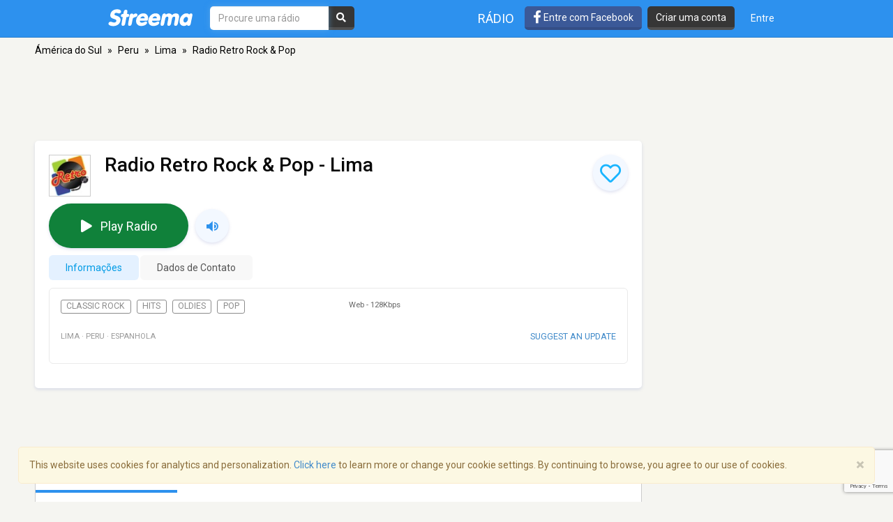

--- FILE ---
content_type: text/html; charset=utf-8
request_url: https://www.google.com/recaptcha/api2/anchor?ar=1&k=6LeCbKwfAAAAAGXbwG-wyQhhz9dxlXuTdtc_oCwI&co=aHR0cHM6Ly9wdC5zdHJlZW1hLmNvbTo0NDM.&hl=en&v=PoyoqOPhxBO7pBk68S4YbpHZ&size=invisible&anchor-ms=20000&execute-ms=30000&cb=hw6azfizowj5
body_size: 48612
content:
<!DOCTYPE HTML><html dir="ltr" lang="en"><head><meta http-equiv="Content-Type" content="text/html; charset=UTF-8">
<meta http-equiv="X-UA-Compatible" content="IE=edge">
<title>reCAPTCHA</title>
<style type="text/css">
/* cyrillic-ext */
@font-face {
  font-family: 'Roboto';
  font-style: normal;
  font-weight: 400;
  font-stretch: 100%;
  src: url(//fonts.gstatic.com/s/roboto/v48/KFO7CnqEu92Fr1ME7kSn66aGLdTylUAMa3GUBHMdazTgWw.woff2) format('woff2');
  unicode-range: U+0460-052F, U+1C80-1C8A, U+20B4, U+2DE0-2DFF, U+A640-A69F, U+FE2E-FE2F;
}
/* cyrillic */
@font-face {
  font-family: 'Roboto';
  font-style: normal;
  font-weight: 400;
  font-stretch: 100%;
  src: url(//fonts.gstatic.com/s/roboto/v48/KFO7CnqEu92Fr1ME7kSn66aGLdTylUAMa3iUBHMdazTgWw.woff2) format('woff2');
  unicode-range: U+0301, U+0400-045F, U+0490-0491, U+04B0-04B1, U+2116;
}
/* greek-ext */
@font-face {
  font-family: 'Roboto';
  font-style: normal;
  font-weight: 400;
  font-stretch: 100%;
  src: url(//fonts.gstatic.com/s/roboto/v48/KFO7CnqEu92Fr1ME7kSn66aGLdTylUAMa3CUBHMdazTgWw.woff2) format('woff2');
  unicode-range: U+1F00-1FFF;
}
/* greek */
@font-face {
  font-family: 'Roboto';
  font-style: normal;
  font-weight: 400;
  font-stretch: 100%;
  src: url(//fonts.gstatic.com/s/roboto/v48/KFO7CnqEu92Fr1ME7kSn66aGLdTylUAMa3-UBHMdazTgWw.woff2) format('woff2');
  unicode-range: U+0370-0377, U+037A-037F, U+0384-038A, U+038C, U+038E-03A1, U+03A3-03FF;
}
/* math */
@font-face {
  font-family: 'Roboto';
  font-style: normal;
  font-weight: 400;
  font-stretch: 100%;
  src: url(//fonts.gstatic.com/s/roboto/v48/KFO7CnqEu92Fr1ME7kSn66aGLdTylUAMawCUBHMdazTgWw.woff2) format('woff2');
  unicode-range: U+0302-0303, U+0305, U+0307-0308, U+0310, U+0312, U+0315, U+031A, U+0326-0327, U+032C, U+032F-0330, U+0332-0333, U+0338, U+033A, U+0346, U+034D, U+0391-03A1, U+03A3-03A9, U+03B1-03C9, U+03D1, U+03D5-03D6, U+03F0-03F1, U+03F4-03F5, U+2016-2017, U+2034-2038, U+203C, U+2040, U+2043, U+2047, U+2050, U+2057, U+205F, U+2070-2071, U+2074-208E, U+2090-209C, U+20D0-20DC, U+20E1, U+20E5-20EF, U+2100-2112, U+2114-2115, U+2117-2121, U+2123-214F, U+2190, U+2192, U+2194-21AE, U+21B0-21E5, U+21F1-21F2, U+21F4-2211, U+2213-2214, U+2216-22FF, U+2308-230B, U+2310, U+2319, U+231C-2321, U+2336-237A, U+237C, U+2395, U+239B-23B7, U+23D0, U+23DC-23E1, U+2474-2475, U+25AF, U+25B3, U+25B7, U+25BD, U+25C1, U+25CA, U+25CC, U+25FB, U+266D-266F, U+27C0-27FF, U+2900-2AFF, U+2B0E-2B11, U+2B30-2B4C, U+2BFE, U+3030, U+FF5B, U+FF5D, U+1D400-1D7FF, U+1EE00-1EEFF;
}
/* symbols */
@font-face {
  font-family: 'Roboto';
  font-style: normal;
  font-weight: 400;
  font-stretch: 100%;
  src: url(//fonts.gstatic.com/s/roboto/v48/KFO7CnqEu92Fr1ME7kSn66aGLdTylUAMaxKUBHMdazTgWw.woff2) format('woff2');
  unicode-range: U+0001-000C, U+000E-001F, U+007F-009F, U+20DD-20E0, U+20E2-20E4, U+2150-218F, U+2190, U+2192, U+2194-2199, U+21AF, U+21E6-21F0, U+21F3, U+2218-2219, U+2299, U+22C4-22C6, U+2300-243F, U+2440-244A, U+2460-24FF, U+25A0-27BF, U+2800-28FF, U+2921-2922, U+2981, U+29BF, U+29EB, U+2B00-2BFF, U+4DC0-4DFF, U+FFF9-FFFB, U+10140-1018E, U+10190-1019C, U+101A0, U+101D0-101FD, U+102E0-102FB, U+10E60-10E7E, U+1D2C0-1D2D3, U+1D2E0-1D37F, U+1F000-1F0FF, U+1F100-1F1AD, U+1F1E6-1F1FF, U+1F30D-1F30F, U+1F315, U+1F31C, U+1F31E, U+1F320-1F32C, U+1F336, U+1F378, U+1F37D, U+1F382, U+1F393-1F39F, U+1F3A7-1F3A8, U+1F3AC-1F3AF, U+1F3C2, U+1F3C4-1F3C6, U+1F3CA-1F3CE, U+1F3D4-1F3E0, U+1F3ED, U+1F3F1-1F3F3, U+1F3F5-1F3F7, U+1F408, U+1F415, U+1F41F, U+1F426, U+1F43F, U+1F441-1F442, U+1F444, U+1F446-1F449, U+1F44C-1F44E, U+1F453, U+1F46A, U+1F47D, U+1F4A3, U+1F4B0, U+1F4B3, U+1F4B9, U+1F4BB, U+1F4BF, U+1F4C8-1F4CB, U+1F4D6, U+1F4DA, U+1F4DF, U+1F4E3-1F4E6, U+1F4EA-1F4ED, U+1F4F7, U+1F4F9-1F4FB, U+1F4FD-1F4FE, U+1F503, U+1F507-1F50B, U+1F50D, U+1F512-1F513, U+1F53E-1F54A, U+1F54F-1F5FA, U+1F610, U+1F650-1F67F, U+1F687, U+1F68D, U+1F691, U+1F694, U+1F698, U+1F6AD, U+1F6B2, U+1F6B9-1F6BA, U+1F6BC, U+1F6C6-1F6CF, U+1F6D3-1F6D7, U+1F6E0-1F6EA, U+1F6F0-1F6F3, U+1F6F7-1F6FC, U+1F700-1F7FF, U+1F800-1F80B, U+1F810-1F847, U+1F850-1F859, U+1F860-1F887, U+1F890-1F8AD, U+1F8B0-1F8BB, U+1F8C0-1F8C1, U+1F900-1F90B, U+1F93B, U+1F946, U+1F984, U+1F996, U+1F9E9, U+1FA00-1FA6F, U+1FA70-1FA7C, U+1FA80-1FA89, U+1FA8F-1FAC6, U+1FACE-1FADC, U+1FADF-1FAE9, U+1FAF0-1FAF8, U+1FB00-1FBFF;
}
/* vietnamese */
@font-face {
  font-family: 'Roboto';
  font-style: normal;
  font-weight: 400;
  font-stretch: 100%;
  src: url(//fonts.gstatic.com/s/roboto/v48/KFO7CnqEu92Fr1ME7kSn66aGLdTylUAMa3OUBHMdazTgWw.woff2) format('woff2');
  unicode-range: U+0102-0103, U+0110-0111, U+0128-0129, U+0168-0169, U+01A0-01A1, U+01AF-01B0, U+0300-0301, U+0303-0304, U+0308-0309, U+0323, U+0329, U+1EA0-1EF9, U+20AB;
}
/* latin-ext */
@font-face {
  font-family: 'Roboto';
  font-style: normal;
  font-weight: 400;
  font-stretch: 100%;
  src: url(//fonts.gstatic.com/s/roboto/v48/KFO7CnqEu92Fr1ME7kSn66aGLdTylUAMa3KUBHMdazTgWw.woff2) format('woff2');
  unicode-range: U+0100-02BA, U+02BD-02C5, U+02C7-02CC, U+02CE-02D7, U+02DD-02FF, U+0304, U+0308, U+0329, U+1D00-1DBF, U+1E00-1E9F, U+1EF2-1EFF, U+2020, U+20A0-20AB, U+20AD-20C0, U+2113, U+2C60-2C7F, U+A720-A7FF;
}
/* latin */
@font-face {
  font-family: 'Roboto';
  font-style: normal;
  font-weight: 400;
  font-stretch: 100%;
  src: url(//fonts.gstatic.com/s/roboto/v48/KFO7CnqEu92Fr1ME7kSn66aGLdTylUAMa3yUBHMdazQ.woff2) format('woff2');
  unicode-range: U+0000-00FF, U+0131, U+0152-0153, U+02BB-02BC, U+02C6, U+02DA, U+02DC, U+0304, U+0308, U+0329, U+2000-206F, U+20AC, U+2122, U+2191, U+2193, U+2212, U+2215, U+FEFF, U+FFFD;
}
/* cyrillic-ext */
@font-face {
  font-family: 'Roboto';
  font-style: normal;
  font-weight: 500;
  font-stretch: 100%;
  src: url(//fonts.gstatic.com/s/roboto/v48/KFO7CnqEu92Fr1ME7kSn66aGLdTylUAMa3GUBHMdazTgWw.woff2) format('woff2');
  unicode-range: U+0460-052F, U+1C80-1C8A, U+20B4, U+2DE0-2DFF, U+A640-A69F, U+FE2E-FE2F;
}
/* cyrillic */
@font-face {
  font-family: 'Roboto';
  font-style: normal;
  font-weight: 500;
  font-stretch: 100%;
  src: url(//fonts.gstatic.com/s/roboto/v48/KFO7CnqEu92Fr1ME7kSn66aGLdTylUAMa3iUBHMdazTgWw.woff2) format('woff2');
  unicode-range: U+0301, U+0400-045F, U+0490-0491, U+04B0-04B1, U+2116;
}
/* greek-ext */
@font-face {
  font-family: 'Roboto';
  font-style: normal;
  font-weight: 500;
  font-stretch: 100%;
  src: url(//fonts.gstatic.com/s/roboto/v48/KFO7CnqEu92Fr1ME7kSn66aGLdTylUAMa3CUBHMdazTgWw.woff2) format('woff2');
  unicode-range: U+1F00-1FFF;
}
/* greek */
@font-face {
  font-family: 'Roboto';
  font-style: normal;
  font-weight: 500;
  font-stretch: 100%;
  src: url(//fonts.gstatic.com/s/roboto/v48/KFO7CnqEu92Fr1ME7kSn66aGLdTylUAMa3-UBHMdazTgWw.woff2) format('woff2');
  unicode-range: U+0370-0377, U+037A-037F, U+0384-038A, U+038C, U+038E-03A1, U+03A3-03FF;
}
/* math */
@font-face {
  font-family: 'Roboto';
  font-style: normal;
  font-weight: 500;
  font-stretch: 100%;
  src: url(//fonts.gstatic.com/s/roboto/v48/KFO7CnqEu92Fr1ME7kSn66aGLdTylUAMawCUBHMdazTgWw.woff2) format('woff2');
  unicode-range: U+0302-0303, U+0305, U+0307-0308, U+0310, U+0312, U+0315, U+031A, U+0326-0327, U+032C, U+032F-0330, U+0332-0333, U+0338, U+033A, U+0346, U+034D, U+0391-03A1, U+03A3-03A9, U+03B1-03C9, U+03D1, U+03D5-03D6, U+03F0-03F1, U+03F4-03F5, U+2016-2017, U+2034-2038, U+203C, U+2040, U+2043, U+2047, U+2050, U+2057, U+205F, U+2070-2071, U+2074-208E, U+2090-209C, U+20D0-20DC, U+20E1, U+20E5-20EF, U+2100-2112, U+2114-2115, U+2117-2121, U+2123-214F, U+2190, U+2192, U+2194-21AE, U+21B0-21E5, U+21F1-21F2, U+21F4-2211, U+2213-2214, U+2216-22FF, U+2308-230B, U+2310, U+2319, U+231C-2321, U+2336-237A, U+237C, U+2395, U+239B-23B7, U+23D0, U+23DC-23E1, U+2474-2475, U+25AF, U+25B3, U+25B7, U+25BD, U+25C1, U+25CA, U+25CC, U+25FB, U+266D-266F, U+27C0-27FF, U+2900-2AFF, U+2B0E-2B11, U+2B30-2B4C, U+2BFE, U+3030, U+FF5B, U+FF5D, U+1D400-1D7FF, U+1EE00-1EEFF;
}
/* symbols */
@font-face {
  font-family: 'Roboto';
  font-style: normal;
  font-weight: 500;
  font-stretch: 100%;
  src: url(//fonts.gstatic.com/s/roboto/v48/KFO7CnqEu92Fr1ME7kSn66aGLdTylUAMaxKUBHMdazTgWw.woff2) format('woff2');
  unicode-range: U+0001-000C, U+000E-001F, U+007F-009F, U+20DD-20E0, U+20E2-20E4, U+2150-218F, U+2190, U+2192, U+2194-2199, U+21AF, U+21E6-21F0, U+21F3, U+2218-2219, U+2299, U+22C4-22C6, U+2300-243F, U+2440-244A, U+2460-24FF, U+25A0-27BF, U+2800-28FF, U+2921-2922, U+2981, U+29BF, U+29EB, U+2B00-2BFF, U+4DC0-4DFF, U+FFF9-FFFB, U+10140-1018E, U+10190-1019C, U+101A0, U+101D0-101FD, U+102E0-102FB, U+10E60-10E7E, U+1D2C0-1D2D3, U+1D2E0-1D37F, U+1F000-1F0FF, U+1F100-1F1AD, U+1F1E6-1F1FF, U+1F30D-1F30F, U+1F315, U+1F31C, U+1F31E, U+1F320-1F32C, U+1F336, U+1F378, U+1F37D, U+1F382, U+1F393-1F39F, U+1F3A7-1F3A8, U+1F3AC-1F3AF, U+1F3C2, U+1F3C4-1F3C6, U+1F3CA-1F3CE, U+1F3D4-1F3E0, U+1F3ED, U+1F3F1-1F3F3, U+1F3F5-1F3F7, U+1F408, U+1F415, U+1F41F, U+1F426, U+1F43F, U+1F441-1F442, U+1F444, U+1F446-1F449, U+1F44C-1F44E, U+1F453, U+1F46A, U+1F47D, U+1F4A3, U+1F4B0, U+1F4B3, U+1F4B9, U+1F4BB, U+1F4BF, U+1F4C8-1F4CB, U+1F4D6, U+1F4DA, U+1F4DF, U+1F4E3-1F4E6, U+1F4EA-1F4ED, U+1F4F7, U+1F4F9-1F4FB, U+1F4FD-1F4FE, U+1F503, U+1F507-1F50B, U+1F50D, U+1F512-1F513, U+1F53E-1F54A, U+1F54F-1F5FA, U+1F610, U+1F650-1F67F, U+1F687, U+1F68D, U+1F691, U+1F694, U+1F698, U+1F6AD, U+1F6B2, U+1F6B9-1F6BA, U+1F6BC, U+1F6C6-1F6CF, U+1F6D3-1F6D7, U+1F6E0-1F6EA, U+1F6F0-1F6F3, U+1F6F7-1F6FC, U+1F700-1F7FF, U+1F800-1F80B, U+1F810-1F847, U+1F850-1F859, U+1F860-1F887, U+1F890-1F8AD, U+1F8B0-1F8BB, U+1F8C0-1F8C1, U+1F900-1F90B, U+1F93B, U+1F946, U+1F984, U+1F996, U+1F9E9, U+1FA00-1FA6F, U+1FA70-1FA7C, U+1FA80-1FA89, U+1FA8F-1FAC6, U+1FACE-1FADC, U+1FADF-1FAE9, U+1FAF0-1FAF8, U+1FB00-1FBFF;
}
/* vietnamese */
@font-face {
  font-family: 'Roboto';
  font-style: normal;
  font-weight: 500;
  font-stretch: 100%;
  src: url(//fonts.gstatic.com/s/roboto/v48/KFO7CnqEu92Fr1ME7kSn66aGLdTylUAMa3OUBHMdazTgWw.woff2) format('woff2');
  unicode-range: U+0102-0103, U+0110-0111, U+0128-0129, U+0168-0169, U+01A0-01A1, U+01AF-01B0, U+0300-0301, U+0303-0304, U+0308-0309, U+0323, U+0329, U+1EA0-1EF9, U+20AB;
}
/* latin-ext */
@font-face {
  font-family: 'Roboto';
  font-style: normal;
  font-weight: 500;
  font-stretch: 100%;
  src: url(//fonts.gstatic.com/s/roboto/v48/KFO7CnqEu92Fr1ME7kSn66aGLdTylUAMa3KUBHMdazTgWw.woff2) format('woff2');
  unicode-range: U+0100-02BA, U+02BD-02C5, U+02C7-02CC, U+02CE-02D7, U+02DD-02FF, U+0304, U+0308, U+0329, U+1D00-1DBF, U+1E00-1E9F, U+1EF2-1EFF, U+2020, U+20A0-20AB, U+20AD-20C0, U+2113, U+2C60-2C7F, U+A720-A7FF;
}
/* latin */
@font-face {
  font-family: 'Roboto';
  font-style: normal;
  font-weight: 500;
  font-stretch: 100%;
  src: url(//fonts.gstatic.com/s/roboto/v48/KFO7CnqEu92Fr1ME7kSn66aGLdTylUAMa3yUBHMdazQ.woff2) format('woff2');
  unicode-range: U+0000-00FF, U+0131, U+0152-0153, U+02BB-02BC, U+02C6, U+02DA, U+02DC, U+0304, U+0308, U+0329, U+2000-206F, U+20AC, U+2122, U+2191, U+2193, U+2212, U+2215, U+FEFF, U+FFFD;
}
/* cyrillic-ext */
@font-face {
  font-family: 'Roboto';
  font-style: normal;
  font-weight: 900;
  font-stretch: 100%;
  src: url(//fonts.gstatic.com/s/roboto/v48/KFO7CnqEu92Fr1ME7kSn66aGLdTylUAMa3GUBHMdazTgWw.woff2) format('woff2');
  unicode-range: U+0460-052F, U+1C80-1C8A, U+20B4, U+2DE0-2DFF, U+A640-A69F, U+FE2E-FE2F;
}
/* cyrillic */
@font-face {
  font-family: 'Roboto';
  font-style: normal;
  font-weight: 900;
  font-stretch: 100%;
  src: url(//fonts.gstatic.com/s/roboto/v48/KFO7CnqEu92Fr1ME7kSn66aGLdTylUAMa3iUBHMdazTgWw.woff2) format('woff2');
  unicode-range: U+0301, U+0400-045F, U+0490-0491, U+04B0-04B1, U+2116;
}
/* greek-ext */
@font-face {
  font-family: 'Roboto';
  font-style: normal;
  font-weight: 900;
  font-stretch: 100%;
  src: url(//fonts.gstatic.com/s/roboto/v48/KFO7CnqEu92Fr1ME7kSn66aGLdTylUAMa3CUBHMdazTgWw.woff2) format('woff2');
  unicode-range: U+1F00-1FFF;
}
/* greek */
@font-face {
  font-family: 'Roboto';
  font-style: normal;
  font-weight: 900;
  font-stretch: 100%;
  src: url(//fonts.gstatic.com/s/roboto/v48/KFO7CnqEu92Fr1ME7kSn66aGLdTylUAMa3-UBHMdazTgWw.woff2) format('woff2');
  unicode-range: U+0370-0377, U+037A-037F, U+0384-038A, U+038C, U+038E-03A1, U+03A3-03FF;
}
/* math */
@font-face {
  font-family: 'Roboto';
  font-style: normal;
  font-weight: 900;
  font-stretch: 100%;
  src: url(//fonts.gstatic.com/s/roboto/v48/KFO7CnqEu92Fr1ME7kSn66aGLdTylUAMawCUBHMdazTgWw.woff2) format('woff2');
  unicode-range: U+0302-0303, U+0305, U+0307-0308, U+0310, U+0312, U+0315, U+031A, U+0326-0327, U+032C, U+032F-0330, U+0332-0333, U+0338, U+033A, U+0346, U+034D, U+0391-03A1, U+03A3-03A9, U+03B1-03C9, U+03D1, U+03D5-03D6, U+03F0-03F1, U+03F4-03F5, U+2016-2017, U+2034-2038, U+203C, U+2040, U+2043, U+2047, U+2050, U+2057, U+205F, U+2070-2071, U+2074-208E, U+2090-209C, U+20D0-20DC, U+20E1, U+20E5-20EF, U+2100-2112, U+2114-2115, U+2117-2121, U+2123-214F, U+2190, U+2192, U+2194-21AE, U+21B0-21E5, U+21F1-21F2, U+21F4-2211, U+2213-2214, U+2216-22FF, U+2308-230B, U+2310, U+2319, U+231C-2321, U+2336-237A, U+237C, U+2395, U+239B-23B7, U+23D0, U+23DC-23E1, U+2474-2475, U+25AF, U+25B3, U+25B7, U+25BD, U+25C1, U+25CA, U+25CC, U+25FB, U+266D-266F, U+27C0-27FF, U+2900-2AFF, U+2B0E-2B11, U+2B30-2B4C, U+2BFE, U+3030, U+FF5B, U+FF5D, U+1D400-1D7FF, U+1EE00-1EEFF;
}
/* symbols */
@font-face {
  font-family: 'Roboto';
  font-style: normal;
  font-weight: 900;
  font-stretch: 100%;
  src: url(//fonts.gstatic.com/s/roboto/v48/KFO7CnqEu92Fr1ME7kSn66aGLdTylUAMaxKUBHMdazTgWw.woff2) format('woff2');
  unicode-range: U+0001-000C, U+000E-001F, U+007F-009F, U+20DD-20E0, U+20E2-20E4, U+2150-218F, U+2190, U+2192, U+2194-2199, U+21AF, U+21E6-21F0, U+21F3, U+2218-2219, U+2299, U+22C4-22C6, U+2300-243F, U+2440-244A, U+2460-24FF, U+25A0-27BF, U+2800-28FF, U+2921-2922, U+2981, U+29BF, U+29EB, U+2B00-2BFF, U+4DC0-4DFF, U+FFF9-FFFB, U+10140-1018E, U+10190-1019C, U+101A0, U+101D0-101FD, U+102E0-102FB, U+10E60-10E7E, U+1D2C0-1D2D3, U+1D2E0-1D37F, U+1F000-1F0FF, U+1F100-1F1AD, U+1F1E6-1F1FF, U+1F30D-1F30F, U+1F315, U+1F31C, U+1F31E, U+1F320-1F32C, U+1F336, U+1F378, U+1F37D, U+1F382, U+1F393-1F39F, U+1F3A7-1F3A8, U+1F3AC-1F3AF, U+1F3C2, U+1F3C4-1F3C6, U+1F3CA-1F3CE, U+1F3D4-1F3E0, U+1F3ED, U+1F3F1-1F3F3, U+1F3F5-1F3F7, U+1F408, U+1F415, U+1F41F, U+1F426, U+1F43F, U+1F441-1F442, U+1F444, U+1F446-1F449, U+1F44C-1F44E, U+1F453, U+1F46A, U+1F47D, U+1F4A3, U+1F4B0, U+1F4B3, U+1F4B9, U+1F4BB, U+1F4BF, U+1F4C8-1F4CB, U+1F4D6, U+1F4DA, U+1F4DF, U+1F4E3-1F4E6, U+1F4EA-1F4ED, U+1F4F7, U+1F4F9-1F4FB, U+1F4FD-1F4FE, U+1F503, U+1F507-1F50B, U+1F50D, U+1F512-1F513, U+1F53E-1F54A, U+1F54F-1F5FA, U+1F610, U+1F650-1F67F, U+1F687, U+1F68D, U+1F691, U+1F694, U+1F698, U+1F6AD, U+1F6B2, U+1F6B9-1F6BA, U+1F6BC, U+1F6C6-1F6CF, U+1F6D3-1F6D7, U+1F6E0-1F6EA, U+1F6F0-1F6F3, U+1F6F7-1F6FC, U+1F700-1F7FF, U+1F800-1F80B, U+1F810-1F847, U+1F850-1F859, U+1F860-1F887, U+1F890-1F8AD, U+1F8B0-1F8BB, U+1F8C0-1F8C1, U+1F900-1F90B, U+1F93B, U+1F946, U+1F984, U+1F996, U+1F9E9, U+1FA00-1FA6F, U+1FA70-1FA7C, U+1FA80-1FA89, U+1FA8F-1FAC6, U+1FACE-1FADC, U+1FADF-1FAE9, U+1FAF0-1FAF8, U+1FB00-1FBFF;
}
/* vietnamese */
@font-face {
  font-family: 'Roboto';
  font-style: normal;
  font-weight: 900;
  font-stretch: 100%;
  src: url(//fonts.gstatic.com/s/roboto/v48/KFO7CnqEu92Fr1ME7kSn66aGLdTylUAMa3OUBHMdazTgWw.woff2) format('woff2');
  unicode-range: U+0102-0103, U+0110-0111, U+0128-0129, U+0168-0169, U+01A0-01A1, U+01AF-01B0, U+0300-0301, U+0303-0304, U+0308-0309, U+0323, U+0329, U+1EA0-1EF9, U+20AB;
}
/* latin-ext */
@font-face {
  font-family: 'Roboto';
  font-style: normal;
  font-weight: 900;
  font-stretch: 100%;
  src: url(//fonts.gstatic.com/s/roboto/v48/KFO7CnqEu92Fr1ME7kSn66aGLdTylUAMa3KUBHMdazTgWw.woff2) format('woff2');
  unicode-range: U+0100-02BA, U+02BD-02C5, U+02C7-02CC, U+02CE-02D7, U+02DD-02FF, U+0304, U+0308, U+0329, U+1D00-1DBF, U+1E00-1E9F, U+1EF2-1EFF, U+2020, U+20A0-20AB, U+20AD-20C0, U+2113, U+2C60-2C7F, U+A720-A7FF;
}
/* latin */
@font-face {
  font-family: 'Roboto';
  font-style: normal;
  font-weight: 900;
  font-stretch: 100%;
  src: url(//fonts.gstatic.com/s/roboto/v48/KFO7CnqEu92Fr1ME7kSn66aGLdTylUAMa3yUBHMdazQ.woff2) format('woff2');
  unicode-range: U+0000-00FF, U+0131, U+0152-0153, U+02BB-02BC, U+02C6, U+02DA, U+02DC, U+0304, U+0308, U+0329, U+2000-206F, U+20AC, U+2122, U+2191, U+2193, U+2212, U+2215, U+FEFF, U+FFFD;
}

</style>
<link rel="stylesheet" type="text/css" href="https://www.gstatic.com/recaptcha/releases/PoyoqOPhxBO7pBk68S4YbpHZ/styles__ltr.css">
<script nonce="rdBxm-w4bjj-0CqhLkk3Ug" type="text/javascript">window['__recaptcha_api'] = 'https://www.google.com/recaptcha/api2/';</script>
<script type="text/javascript" src="https://www.gstatic.com/recaptcha/releases/PoyoqOPhxBO7pBk68S4YbpHZ/recaptcha__en.js" nonce="rdBxm-w4bjj-0CqhLkk3Ug">
      
    </script></head>
<body><div id="rc-anchor-alert" class="rc-anchor-alert"></div>
<input type="hidden" id="recaptcha-token" value="[base64]">
<script type="text/javascript" nonce="rdBxm-w4bjj-0CqhLkk3Ug">
      recaptcha.anchor.Main.init("[\x22ainput\x22,[\x22bgdata\x22,\x22\x22,\[base64]/[base64]/[base64]/bmV3IHJbeF0oY1swXSk6RT09Mj9uZXcgclt4XShjWzBdLGNbMV0pOkU9PTM/bmV3IHJbeF0oY1swXSxjWzFdLGNbMl0pOkU9PTQ/[base64]/[base64]/[base64]/[base64]/[base64]/[base64]/[base64]/[base64]\x22,\[base64]\\u003d\\u003d\x22,\x22XH7Dr8OuV8Orw7nCmH0gJAbDkDPDl8Kfw5LClMOXwqHDhwM+w5DDtkTCl8Okw404wrjCoTlwSsKPMcKyw7nCrMOHBRPCvFFHw5TCtcOswrlFw4zDgE3DkcKgeTkFIikqaDseScKmw5jCg3VKZsO3w7EuDsKlflbCocO4wqrCnsOFwrpGAnIsJWo/bQZ0WMOdw5w+BDTCm8OBBcOQw6QJcG3DrhfCm3nCi8KxwoDDk1l/VFsXw4dpCRzDjQtewpc+F8KNw4PDhUTCnMOXw7Flwp/CjcK3QsKXcVXCgsOaw7nDm8OgX8O6w6PCkcKbw6cXwrQLwrVxwo/CrcOsw4kXwrXDt8Kbw57CtiRaFsOVQsOgT2DDtHcCw4bCimQlw4zDuTdgwpMyw7jCvyTDjnhUMMK+wqpKB8O2HsKxEcKxwqgiw7/CmgrCr8O/[base64]/CpCbCknHCoH3DosK8Dg8Sw4NOw74YAsK/UcKSNwd+JBzCuhXDkRnDhFzDvGbDu8K5woFfwrbCoMKtHGHDpirCm8K9GTTCm2LDjMKtw7k+LMKBEEU5w4PCgGzDvQzDrcKRScOhwqfDtz8GTnbCmDPDi0jCjjIAWTDChcOmwoorw5TDrMK9Vw/CsQhkKmTDrcKSwoLDpm7DhsOFETjDt8OSDHN1w5VCw5nDr8KMYWLChsO3OysAQcKqGA3DgBXDisOqD23CjyMqAcKqwrPCmMK0SsOMw5/CujlNwqNgwoZpDSvCt8OnM8Klwo9TIEZHCytqG8K5GCh7eD/DsQltAhxAwprCrSHCqsKew4zDksOww4AdLA3CmMKCw5E1biPDmsOudgl6wqwsZGp7JMOpw5jDjsKzw4FAw4ctXSzClGRMFMK7w61Ea8Kcw4AAwqBLRMKOwqAnAx80w7RKdsKtw7Fkwo/CqMKmCE7CmsKFVDsrw5sWw71PYwfCrMObCF3DqQgzBiw+WDYIwoJQVCTDuBvDp8KxAxVTFMK9G8KmwqV3USLDkH/CkVYvw6MlZGLDkcOuwqDDvjzDn8OUYcOuw5IjCjVoJA3DmgBMwqfDqsObPyfDsMKoIhR2MsOkw6HDpMKBw6HCmB7CjMOqN1/CtsKyw5wYwpLCqg3CkMO9PcO5w4Y1D3EWwqzCoQhGSSXDkAwZdgAew60Hw7XDkcOnw7sUHA0tKTkBwpDDnU7CpWQqO8KvHjTDicORVBTDqijDvsKGTD1DZcKIw5LDklo/[base64]/Dgw7CqcOIw4XCgS9GWsOmwrRmG00Xb3XCjEUXTsKWw6F1wrQDRGDCq2rCgnAewrIbw6PDr8O7wrTDl8O+DAl1wq80a8KxdVA/[base64]/w7fClzDCsTsowojClCpeworCtWzDrcOKJMObSnloF8OGDTgKwqvCucOSw4V3WsKxfkLCkj/ClBHCrcKICSJLc8Ohw6PCggfCssOdwpLDg0djDW/[base64]/CssKkwrLCpX/CqWFEw51qw58TAibCnH/ChUMDAcOEw50AYHvCqsO3b8KaOMKvaMKULsOVw6zDrUzCg3/DkmFIGcKCW8OrHMOSw7BeJDN0w7JyRzJgUMOXXBwrP8KgcEkrw6DCozggAjtnHMOewqcwZnLChMOrIMOnwprDmTszRMOLw70SdcOWGBZ4wotkVBjDucO0UsOiwp/DrFrDjAILw59fRsKnwrzDlGV3TcOjwqNMMcOmwrl0w4nCisKuOSnCq8KgbnzDgAc/w5YbVcK1QMOfFcKHwrEYw7nCmx14w5QZw5YGw7UJwoxsS8KUA3NuwqN8wppcJzjCrMOCw5LCuSEow4htdMOVw7nDqcKJXBtPw5rCgWzCtQ/CssKGdBg9wpfCo0IPw4zCkyltRkLDtcOTwqwFwrXCpsO3wqILwqU2JcKGw7nCukLCvsO8wozCncObwpBtw7YhMxTDnRFKwq5uw7t8Lz7CtRY/O8ONQjUfdS3ChsKDwr/[base64]/[base64]/Vz4lMlIgw5ccwqAXwo9vwoLCoC4bw4gtw50tQcONw79dDcKCOsO0w5Bzw7VwZE5ow7hvEcKow4Nsw7/DhFd9w6Q6QsKGVA9rwqbCn8OxVcOWwoIJMTQcMcKlCUzClzFLwrLDtMOSOW/[base64]/wo8/wqHDl8K4wqvCgcO8w6xVwpPDjMOTw53ClMO1wpfDhCDCoUZiHRcGwq3DnMOlw7IqYVwefiXDnj84EcK2w78Sw6bDksOCw4/DrMOkw4Y/w6MAFMO3wq5Fw5JvAMK3wprDm1zDisOFwojCtsKcMsKPWsO5wq1rGMOOUsOHWUHCj8Kfw4vCv2rCuMKyw5AfwoXDucOIwp/Drm0pwqXCh8KcR8O9HcOKesOTGcOIwrJOwonCmMKfw5nCo8OCwoLDi8O3UsO6w5I/w6ktRcKxwrFyworDqglcWFQKwqNFwqBEUTdzesKfwoDCp8KCwqnCjxTDuV8jJsKFJMO+dMOZwq7CgMOzdUrCoEN/[base64]/DssKCXcOnScKpwqbCgsKDwp7DmR5Aw4HCtMKyGcOgY8KJIsKpPjzDik7DgsKUSsOUED9ewqJDwqnCiXDDklUJGMKOHmvCq3EZw7kpL0TCuhfCp27Dkj3DmMOvwqnDnsOTwo7DuQfDvUXCl8KRwqFpYcKTw5kywrTChXNnw59xCWzCo1zDjsKTw7p2CGPDsxjDocKJEm/DlHFDNlUEw5Q2BcKjwr7Cu8O6YcOZOhxgPDUBwrsTw6PCgcO7e15IDcOrwrk5wrYDHG83WGrDvcOOFwYreFvDmcODw4DChF3ChMOuIBhzBwHDqMKhKgPCmsKsw4/[base64]/ChcOnPcKmVxfDj2fCuMKTwpPCkzQdwpbDsnPDkXsQACzDq3AnODvDtMO0AsOlwppJw4Ezw4ApVR9nEGXCt8KYw4DCukJ5wqfCqifDlUrDj8Kcw7VLC0E3A8KIwoHDrMKnesOGw6hfwq0ww4x1DMKOwpY8w7sgwp4aD8OhSnh/fMK0w6wNwo/DlcOmwoMow4rDqg7DiRzCvsOvWH9lGMOgYcKyH0gcw6ZUwo5Rw5M6wq8XwqbCuQDDlcOXMsOPwpQdw5LDp8KrLsK8w7DDnlNnDCTCmhTCnMK9K8KWPcOgAjZNw7E/w5fDqV0CwpLDtW1NF8KhbG7Dq8OLKMOKOkxKCsKZw4oRw7sew5XDsDTDpC5Bw7ccZH/CoMOsw5HDrcKxwp8YaCJcw7xvwpfDvsOtw6UNwpYWwqjCrEcUw65Bwpd0wo0/w6huw77Cg8KsPkPConNVwpRoUSwSwofCnMOjL8KaCT7DmsKhZMK4wpbDusOQB8KdwpfCm8OuwoY7w4YvP8O9w5ETwq86EGV6bXxSJMKRfm3DlcKiUcOIOMKQwqsrw5ZyRiAwZcKVwqbDjzkJDMKZw73CscOgwq/DgwcYwrfCgFRjwrwrw4B6wqzDp8OpwpordcO0G1odcD/CuiR3w695IXhIw4nDj8K+wo/CkiAaw47DvMKXDjvCp8Klw57DtMORw7TChHTDhMOKccOPNsOmw4nCrMKhwrvCpMKtw6/[base64]/CkHtjUn9/MB3CpHdvTznDgQjCggdEw7vCjDR5w7DCm8OJSyRgw6DCucKIw4ISw684wqArW8ODwr/DtyTDqnzDv2d5w7LCjGjDs8O6w4FJwokAH8Kewr/[base64]/Cl8OEWzHDoVjCgXPCp8KGwpnCpsKCDiHChsOyKw8TwqMiDxh2w78YeD/CgRzDjgUhKcKLXsKKw7PCg0vDnMO6w6jDoVDDgW7DuHPCm8Kow65Fwr8BWFlMB8KvwrfDrCPCpcONw5jCjB5qQlJRQ2fDtglewoXDtgRow4A3IWHDm8Kww7bDl8OxRCHCpxTCrMKmHsOvYT8rwqPCtsOXwoPCsFJuA8O1DcOnwpjClHXCrwbDqSvCox/CiQtSDcKjL3lIIRQew4hDd8Oww7ckD8KDXBMkUk/DjgrCqMK0NBvCnBAeJ8OqIzLDm8ODKjXDjsOXZcKcGRolwrTDhcOkK2zCvMO8ax7DkQECw4AWwqxww4c0wqoMw4x5TyvCoC/DmMOmFnoZPwLCmMKXwrQ1FVbCs8OgWhjCuTHDvsKmI8KkJcKpB8OEw5p8woPDuXrCqhnDsT4PwqjCtMO+fV1twplae8OIDsOmwqxxE8OCMltHZk9Ewq8MSBjDnAjCm8K1bRLDjsKiwofDhsOVdDsiw7rDj8OMwojCtgTClVomcG1IIMKyH8O+L8O/ZMK9wpoGwofCgsOzLMOmRwLDji0+wrM5S8K/wo/DpMOXwqEowoJ9PE7CrWLCqDTDo0/CsQxVwowrXiE5Enl6w5w7acKCwrbDhHjCoMO4LHvDgjTCiRfCmhR4V1g2by0pw6JePcKle8OHwphHeFPCiMOMw53DoRjCrsO0aStUMRvDisK9wr0Sw54ewovDkGdhU8KGNcKeZVnDrGx0wq7DocOvwrkBw6hZZsOrw6BHw4cGwpAHQcKdw5rDisKIX8O/JE3CqAw5w6nCpkTCssKgw7kUR8Ofw6/[base64]/DpcOAw6jCpsO7w7FjwopMRgnDhArCpzDCpsOow4vCniUebMKcwqLDo2UiAy3ChwIJwptOMMKoZAN5dn7DgVJjw7wewojCtyjChgImw5IBHWnCkiHDksO0w65JNnzDvMKbwo/ChsKkwo0Ze8OSJSjDkMO7MTtKw7g4eB9VZcOOVsK0FUHDug09REPDpXRGw6FGPUDDosO1AsOAwp3Du1vCm8Oow7HCnMK/Aho1wo3CsMKFwoxawpFxK8KmEMORTMO0wpBHwqrDqTPCv8OiAzLCimrDoMKLbhvDgMODa8Ovw6rCi8OFwp0AwqNSSkrDmcOAYCsxwpPCkFXDqmbDh1sdOAN3wrfDlHk/AWLDsQzDoMOBdD9aw45nVyQgbcKJe8OHIFXCm1/DkMO6w4Ilwpl8WWJuwqIew4zCog/CkT8AO8OgOHp7wrVNZMODHsOhw7bCkBt0wrRTw6nCj0bCj1LDrcK/LEHDkg/Cl1t1wrs3VSfDocKrwrMJS8ONw7nDq2fDq1/CgRpCVsOUd8K8W8OiLRsGG1VPw6QqwrzCrioOAsOewpPDosKyw54+XsOAK8Knw6EJw50SLcKfwr7DpTfDoSbChcOibRXClcONCcKxwo7DuW8ENVDDmA/CjMOFw6lGGMKPaMOrw69hw5lXMVTCtMKgBsKALDFuw4fDu3Qbw6Mhd33CgBYiw4F8wrJgw4YKVB/CkSbCscKpw4nCu8Ocw4LCqUbCmsOnwpVDw4hCw44re8K6UcOOfsKMZSLCkMOUw4PDsBjCusKPwrIvw5LCgiHDg8Kowo7DmMOywqXCmMOsc8KACsKHJBkEwrZRwoZeMwzCrgnCpTzCucKjwodZPsOOdj0cwqkAEcORQAAZw5/CiMKDw6fCh8KBw54MZsOkwr/DkljDlcOSXsOyPjbCv8OmTDvCqsKEw5pbwpfDiMOKwpwTFD3CkcKbfTw3w57CsSBpw6zDqDMHWloiwpRzwrFJasO8A1LCiU3DmcOYwpTCqApYw7TDn8K9w7/CvMOba8O8WmvCtcKxwpTChsOkw5NKwqbCoRwMaWpgw53Dp8KfeAQ/M8KRw7RYcHbCr8OvTE/CqkwUwqwCwpVqw7YTDwUewrnDqsKYYjLDpx4awrnCpB1fe8K8w5nCgMKnw6Nbw6V/D8OkJC/DoBjDlENkMsKBw7Rew4DCnww/w4phXsO2w6XCoMKNVT3DnHgFwp/[base64]/Dm8KXwrhewobCuRbCgRAtJkYdWxnDvBzCusO8YcOiw5nChsKwwpfCgsO1wotVUgETBhh2dlcdPsO/[base64]/CuH1Mwpwhw45KfgcAP37CosKKXWLCrcKXYsKZSMODwod9dsKkUXQRw6XDsHHDnCAGw6c3bSRRw5NDw57Dp0zDqTRlAUtSw5PDncKhw5ckwqEUOcKrwpcCw43DjsOjw5/DpUvDlMOCw7LCtHwDNSPDrMOTw7hGdMOqw6JawrPCuABew415EU5tGMOVwrVZwqjChMKDw7JOXsKOY8O/asKoeFxJw4gvw6vCkMOPwrHCgVzCpAZAQH1yw6LCtAAxw4d+DMKJwoBoVcKSGSpYenxwVsKkwqjCgnw4OsKXw5F7fsOWWcKHwr/DnH03w7DClcKCwqtMw5MVR8OnwpHChSzCqcOOwpbDiMO6BMKZXAvDuRHCnB/CkMKdwpLDssOGwp9AwpQxw6nDrHfCusOpwo3CglDDucKRFE4lwrksw4VoT8KawrgXXMKXw6vDliHDv3fDlgYtw6ZCwqvDiSfDvcK0d8O1wonCm8K5w6sSPgHDsAtCwq1fwr19woJFw4pxesKpOD3CkcOyw5/CvsKKWWENwpsIQil+w6HDpWHCvloyXMO3NFnCoFfDlMKXwrbDmScMw6jCg8KDw7A2R8K0wqPDnDzDgEnDjjQnwqTDlU/CmXAWLcOtF8KvwpnDmgvDuBTDu8KFwq8Jwo18BMOYw7hFwqkJOsOJwr8wCcKlcQU7QMKlJ8Oifzhtw6MTwqbCj8OkwpRfwpTClWjDiTphMk/CsWLCh8Kbw6B9woTDogXCqTRjwqTCusKDw47Cjg8dwrzDgXnCkcKeH8KDw5/DuMKxwqzDrncywqJ5wp3Co8OzAcObwo3CryQCJyVbc8KdwqJkey8ewqZaYsKVw6HCtsOmJhLDn8OvZ8KXGcK4FFMywqDCo8K0UlXDkcKXfULCkMOhUcKcwpkKXhfCvMK+wrDCisOWd8Kxw4Ekwo1hDFhNCQUUwrvClcOKW00eFsO1w4nCg8O/[base64]/eDV/wrbCrlIjZMOgHjV4w4tpw4/[base64]/Dky7CnMKWVEXCrHRCw6VQwqZHwqN6fMOWQXIxVyQxw4cDJBrDg8KYXcO4wrPDncKpwrtZAX3DnXrCukBjfA/Dq8ObOMKxw7YDUMKwKsOTRMKFwq4GWTgmSxzCi8K6w5A0wqDCl8KfwoMqw7dYw7lHWMKbw548R8KXw4ogQ0XDoAZCBDTCux/CoFokw73CtRHDjcKYw7rCsD82Y8OwT3E9bsOiH8OKwoXDjMOBw6oDw7nDsMOFT1HCmG9DwpvDoVxSU8Kaw4B3worCtx3Cg3ofWD4jwrzDrcKfw59kwpsKw43DjsKYJC3DsMKewoE+wrULPMOfcS7ChsO/w73CjMO4wqXDrUA6w7XDnjUbwqQzUj3DvMONCRFqYAwAIcO+ZsO0MWpeBcOtw6HConEtw6g6LxTDvzVSwr3CilbDhsKVNkZ7w6jCvE9TwqfChgtuS0LDrAXCqSHCsMOWwobDj8O0cHnDkiDDhMOeCwhOw5fCp0xfwrFiccK4LMOeXxZnwqNAfcKYB0cdwrc/[base64]/[base64]/[base64]/Dj8K/S8OhTGbDpcODwonCjMOxw4fDvMKfw7rCujjDscOIw4Y/wobDlMK2J1PDtTxbUMO/[base64]/F1DCoVsgwo4pA8O3w40Lwr9JO1dvEAEnw6oNK8KYw7fDq30efTvDgcKnTlnCmsOpw7RVfz4wGlzDo2vCqcOTw6HDlMKPAMOXw4USw7rCt8K5LcO7XMOHL2Row55+IsKawrBCw6PCpl/CtMKZG8K4wr7CkUTDjGbChsKnTHhzwpA3XwPDrX/Dtx7CvcK2LCZPw4LDoQnCmcOKw7vDh8KxETgDW8O6wovDhQDCsMKPa0VQw78ewqHCh1jDvRpbV8K6w53DrMK8J2vDh8OBH3PDlMKQEDbCgcKadGnCvDgvDMOvbMO9wrPCtMOYwpTCmF/DvMKXwqNMBsKnwqtPw6TCpEXCnXLDocKJA1XCphTCqsKuDGrDtsKjw7HDoGFVf8OAfxfDjsKha8OSXcK2w6FDwpRawr3DjMK0wpjCiMOJwoJ5w4nDisOsw6rDtjTDmFViXxRidxxgw6ZifcO7wo10worDo1opUH3Cs3VXw7Anwp86w5rDg2/Dn2g9w6/CtFU2wqvDtR/DvGtswpJew5siw68qZnHCv8OxQcOiwpTClcO9wppxwpV2NRoKTmtMAQzDsBQWXcOnw47CuTV9MyjDvgsaZsK4wrHDscKnU8KXw7tww6V/[base64]/[base64]/DkS8CwpEow6dywoQmw5xPVwXCoUgzDcOkw4nCoMORYMKdTjLDnFg/w5smwo3CjsOqQhwBw7bDq8KaBEHCj8Kkw5PCoU/Dq8KJwq4INcOLw7ZHYHzDjcKZwp/[base64]/ClEEkVcOObhRTwpDDjkYgw7lpV8O2wozDmsOIKsO2w6rCon/Dj0Zlw6FqwrLDi8ODwrN/QsKBw6jDisKFw6JpPMKnfsOqKUPCnBTCrcKaw5hIUMOyEcKow7ANDcKuwo7Cgns/wrzDtAPDgFgrGAl9wqgHXMKKw6HDnlzDr8KcwqjDpFBfMMOdQ8OjFXDDvhzCoSUsQAfDuktfGsOGERDDjsOAwokWOH7CjjXDq3bDh8O6AsOaZcKQwoLDmcKFwq0jMBltwpfCncKYdMOVMkUvw7wAwrLDsiw8wrjCn8K/[base64]/DlmHCs8K3esKQwoZEQQUkfsKYw5hCKEzDksO6DcK2w7rDklIzZADCphYrwoJ4w43DiybCrCM/wonDisK8w4Q/worCuyw7P8OweG1Gw4ZxG8KiJ3jChMKjSjLDkX4UwpZiRMKHJMOPw4R6KMK2UT/DnEdZwqAswo5wUT9TUsK3Z8KowpZBccKpQ8Ojf1QKwqvClj7DqMKOwoxsBnwmQiJEw4XCj8Oaw6HCosOGbGHDl09nUsKEw6wCbsO0wrXCphULw4fCtcKLPgVTwrRHC8O2L8KTwqFUNX/DpGFZcsO/DBbDmMK8BsKNHwHDn3/DlcOKUiUyw45kwp/Cii/CtzbCjAPCm8OQwr7CkcKfJ8OGw6BBEcODwpIUwrdbQsOuEwzDiwMvw57CusKfw6vDuTzCqH7Cqz1yHcOpfsK/[base64]/[base64]/[base64]/CvMOJwrfDsipYRMKvK8Kxwq7Ch8KgKgvCkBFHwqvDm8Kvwq3DncKiwr8lw4EowpbDmMKIw4TDt8KLGMKFYz3ClcK/N8KITm/[base64]/wqUWwrFWTsO/NgtZw4nDv8KaL8Kgw7VHfhrChg7ClS7ChXECBgrCq3DCm8OZS0cKw6FNwo/Co2dSQB8rFsKcEQXCkcO6fsKEwoo0ZcOgw5Nww6rDmsOFwrwwwpYOwpAqQcKCwrQrHG/DvBh2wrsXw7DCgsOpGxQEUsOFCBPDj2/DjT5kBWgKwp5lwqfDngXDoh7Dtltow5bCl2DDkzNKwr4jwqbCviPDuMK7w6gfKkYIMMKGw7LDvsOLw6jClsO9wp7Cv2omdcOlw6Jaw6bDh8KPBUFUwqLDj38DZMKHw7zCosO1FcO/wqk7MMOdFsKibWlGw6oFA8OrwofDsgnCpsKSdDoJaAwww5nCpjpawoTDsAd1fcK4wqJ+UMO7w4PDi1PDjMOmwqXDr1pCKSnDisOiNVzClDJZOhrDtMO4wonCncOKwqzCvyjCj8KUMy/Cs8KQwo8fw53DuWBiw5YBB8O5fcKGwrbDrMKMd1hpw5vDiQ40Umdlb8Kyw4tWYMO9w7fDmnHDmRRiccOVGQPCpsO4wpTDscKUwqDDpkB/QggxcxxCGcK2w5pyblzDvsK4LcKJezrCpxzClWXCkMK6w5LDtDLCscKzw6PCrMOYPMOiEcOIEmHCh24/bcKTwp/DmMO8w4fDjsK0w7Fqw79vw7XDo8KEbMKWwrvCnEjCp8KmeXLDnMOgwplDORnCucK3L8O1GcKkw73CvcK5WRTCpGDCjsKCw5Qtwrlnw5NYJEUiEUdywp/[base64]/[base64]/DmcOjKsOABMOYw7o2w61lw6LCscKhwr3Cq8K+FA7DsAvDvChPcT/CtsO+woYmSDYLw7bCikB/[base64]/DtMOWwqA1wpjCnMK/[base64]/DgF9Kw4cSw7BwKirDsCYjw53Dl8KDwpt3C8KWw7glaSHDrTlYBXRawr/[base64]/[base64]/CjzjDqGwbwqhSaMKebgJQw6HDnsOoTz8cchHCrMKyKXzDjw7Cp8KbZMO4Wn19wq5qXsKfw7DCuGxmPcKlZMKpHlXCrMO1wo92w5LDm2bDpMKFwrM4dCw5wpfDqcKzw7hCw5RpGMOuSydNwofDgMKIHHDDvjHDpw9aTsOFw7VaFMK/[base64]/[base64]/[base64]/w43ClFU9VsOgR8ObXcKEwo0Gw6nDiEhhwoHDuMKlacKmQ8OmOMO9wrNRXWHCq3fDnsKqWsOVPVTDsGcRByxQwpUow6DDtsK4w75bQMO2wpRfw4LCvCIRwovDnATDlsOKFS1Kwrx0LXFSw5TCq0/DncKMBcONSGkHY8OMwpXCsS/Cr8KjC8KhwoTCunLDoHYEAsKdInLCq8Kdwpw2wo7DgHDDrnMlw7xdL3fCl8KVJsOyw4fDnCxUTHVJRMK+W8KNLx/Cu8O4J8KWw4dRB8Kvwqh9XMOVwp5SUmTDo8OYw7HDsMO6w5wRDjYRw5rCm0keVSHCigkowr1NwpLDmihSwo0mMA16w4NnwqfDi8KOwoDDiy45w416KcKGw6g+RsKhwqTCg8KOQsK+w5kNdXEsw4LDgMK1ayDDicKDw4B2w5vCgWxSwrUWZ8K/wpfDpsK8O8KjRzfDgBBwYnXCj8KnKlnDhE7DtsKEworDgcOKw5EXYznCiV7Cnl8owqFiEcKUCcKXWGXDsMKgw5wpwqh5R3rCrFPCpcKPGw00OgI6Gm/CscKpwrUKw43ChcKSwpt2JSAUAERSW8OcC8Okw6FZb8KGw40IwrVWw6PDhFnDshjClsO6Yl4iw5jCjRB7w5nDusOCw4gDw7ZUGMK2wocqCcKCw4Ejw5XDj8OKXcKRw4zDrcOTScKAEsKPCsOvOwPCqg/[base64]/eRp4w5Rwwrl6w51Zw5pDwqPDpCHCmnnCrcOSw7ZNN006woHDsMK/bMOHU34lwp89PTskZsOtRwc3a8OaecOiw6TChsK3QD/Ck8KbRlBbSXkJw4HCpA/Dp2LDj2R7QcKeUAnCqWBoHsKWOMOOMsOmw4vDhcKCfWY3wrnCq8KVw7FeexljAV/[base64]/[base64]/[base64]/[base64]/wqjCjMO/woTDmcKINVrCkMKuPgoFwoQxwoJEwqHDrnTCsSXDj2RLXMKjw6sMc8K9wp4gVVPDjMOnGj9SB8Kuw4PDoiTClCcOBGtVwpDCt8OUP8O2w4Jtwqh5wqIFw4FOW8KOw47Dv8OaAiDDnMOhwqjCvcONdgDClcKlwrzDp2vCkyHCvsOYHEJ4XsKHw4sbw4/CqHfCgsKcCcK8eSbDlEjDg8KmGcOKBnMvw59AacOTwppcA8OBXGESwq/CucKSwp9zw7RncCTDinsawojDuMKYwrDDnMKLwopNPiDDqcOfdn1WwrbDqMKiWhQGLsOXwpfCthrDi8KYbGQbw6jCjcKnJMOPSkTCnsO7w4/[base64]/Cr8OTwq7DghAMM1XDsmw7wpXCicK9K8Kbwo7DtVLCmcKGwq3Dq8KBCErDi8OqekJ5w70BBGDCn8OIw6bDp8O/MUFZw4wkw4zDj30Lw4c+WG/CpwFfw6DDtF/Dmh/[base64]/[base64]/CqmxYOgzDsQAzc3lqw4rCg3rCmMKVw6TDuWh9JcKPJyLCilXDmCrDoQnCpDHDssKkw5DDsAdlwqo7PcOfwo/[base64]/DhwfDn8OJwoXCiMKEwppfKB87ARJYaWvCrSrDiMOYw4/Dt8Khb8Ktw49sF3/CulIoQwfCmw0UcsOOIMKKGALCkXbDkzbChjDDqz/CpsKVJylrw7/DjMOUPUfCicKodMOPwrFawqbDs8OiwojCqcOaw6fDl8OQLsK4bmPDrsKTRX0Dw4TDnHvCk8KrUsOlwrF1wqjDs8OTw5UjwrPCqDQXOMOBw6URCG8SUGUhFHE1BcOrw4BccxzDo17Ckz09HW3CgcO/[base64]/[base64]/Vk5rwrR3w7gRwrVPCHHDtDwnbMKPCsKRw70awq7DusKAa0/[base64]/CtwFAPMKsw5HDr30+A8OnWH3DtsOXw5HDicK+OcO1XcOZwr/CuQnDqgNMPSrCu8KAGsOzwq7DomHDmsKJw7FFw6vCrGHCqFLCnMOfQMODw60YYcOJwpTDqsOrw5ZDwobCtnDCuCZcUiERLWYQb8OTK2XCtw/CtcOrw7nDnsKww7wPwqrDrQc1wo8BwqDChsKeNzB9NMO+JsO0esKOwrfDl8KRwrjDi1fDhVAnNMOtVcKYD8KtF8OVw4XDsGALwr3CjWJhwq43w7Imw4zDpMKgwqLDo3zCqA3DvsOqOXXDrA/CnMOBD3JkwqlKw5DDuMO1w6pDGhHChcOtNGhFKm89A8OxwpQSwopqKSx4w7pZwqfCgMOIw5nDlMOywplmL8Krwo5cwqvDiMOmw6dnYcOQXDHDrMOVw5RBCMOEwrLCpMOJfcKAw4BSw517w41Fw4bDqcKQw6Ipw6rCi2DDkV0uw5jDpF7Crg1gWGPClX/Dk8Okw6DCtmnCssK+w4zCp33DqMOpZ8OUw7DCk8OoQy5gwpTDoMOzdW7DuVcnw5rDqAoJwo4McXbDsEQ+w7cPSyLDug7Dv0jCrlt2HXgKBMOJw6VYHsKlLi/Co8OlwqvDqMOpYsO6YcKLwpvDoSDDncOuQEYnw7/DnA7DmMOEEsO1FsOqw5fDqcODN8KSw7/Cu8OFQ8OVw4PDrsKJwpTDoMKvUzQAw5vDhRvDosOkw4JDNcK/[base64]/DrsKTRSDCs3VFw4HCgcKlIsKMwrjCpmwiw7HDnsKeO8OnLcO/[base64]/[base64]/eMOYDD3DnB4ND8KwDgzCqxTDoWgaw599dl3Csg9qw5hqdC/CpjDDoMK9QgjDpnPDsnTDjMO/GHo1PWcRwrtMwoUVwrB6axBEw7zChsK3w5vDuiIUwrYcw43Dn8K2w4wQw5zDmcO/[base64]/[base64]/CvArDr8O8NsKNwo4vwp/CjMORwqPCgsKIXcOxw7HCsUk3esOVw4XCt8OOKk3DtHEnO8Oud2J2w6TCl8OXQXrDhmk7f8OGwr5/QHZtZizDj8Kiw7F3a8OPCUHCig7DusK3w4NvwoAMwofDpgXDu11qwpvCmsKqw7lQAMORDsOwFxDDtcKDMgU/[base64]/DjzjCmhYNcMK9w7zDusO9w6xJw5oNL8KVw5BsOTTDkR99McOML8OPDiMrw6p0esOvX8K9w5fCosKiwpt7RgPCq8O9woDCgAjCsS/DncK3SsKWw7nCl1TDpWbCslnDgyljwoUpQsKlwqHCjsOhwp08wozDtsOlcypew7lvU8K9ZSJzwpgjwqPDmkdbfnvCoi3CosK/[base64]/w7nDmT3DtMKtw5XCq3Nnw6oFw6gkw7oYSysDJMK3wrA1woDDrcK9wqnCsMKGPC/ClcKMO0wIfcOqfMOaWsOnw7wBIMOVwo09KULDssK6wo3DhHcWwofCoTXDnDvDvi0tKTF2wrDCmgrCmsObbcK4w4kpD8O5K8OPwo7Dg1B/FUIJKMKFwqwLw6hrwpx/w6LDvA7CnsK2w682w7DCgUcLw6QscMOKG3rCosK1w6zDuybDsMKawovCoitqwoZbwrASwp90w6kME8OQGnTDuUbCocOBO3/CucKrwprCoMOwHlVcw77DgTRnbxLDun/[base64]/[base64]/Dog/CnS4nw4oGw5jDn8KVHVRTc3/CiMOEw6bCu8KIfsOSb8OVEsOndcKfHsOiVybCulBQI8Kaw5vDmcKCwobDhj85NMKDwpLDp8O1XQ0Bwo3Dn8K0CF7CvnAqUirCiz8mdMKZcg7DtEgGU2DDh8K1RC/Dp0kzwplNNsObLMKRwoLDt8O7wpFVwpTDjTXCvMK9wo/ClVUow7bCtsKdwrIEwpZRK8OJw5YtKsO1cUUcwqPCmMKnw4Jlw4tNwqDClsOHb8K9C8KsMMK/GMKHw4E9aQjCj0jCtcK8wrMldsOGIsK4DRXDisOtwrojwoLCkzHDh1jCgcKww559w78STsKwwpzDicO/J8KAdcOrwobDg2scw6hUVltkwrYtwowgwrU3RApDwrPCkgwZecKWwq1Bw6rClS/CsRdlX3vDnWLChMO1w6Z6wpTCnhDDgsOMwqbCjsOKGCRawo7Ds8O+VsKbw6bDmQ3CnXjCl8KRw7bDi8KTNH/DoWDCgw/DpcKiH8OZUUpfJ2oWwofCuyRPw7rDucOkYsOow4/Dj0h5w4VycsK3wqAhPC19WyLCuSfCiENrYsOsw6l0VsO7woA3Xj3CnXETw6/DpcKVPcKqW8KKIMOUwpvCg8K6w65OwocQRsOydBLDik5owqPDrDLDrz4pw4IFLMOWwp97w5jDssOlwq4AXhgTwo/Cj8OAalfCgsKJXMKlw7Eyw4ZIKMOEHMOZLcKgw6QjXcOrDBDCs30HTEsrw4bDvUUNwrnDtMKHbcKOLMOWwqXDp8KnCH/DlsKlKCYxw5PClMORNcKlDWHDiMK3cSHCocKDwqxIw5FxwpXDhMOUfFh2LsO+c1HCo0lGAMKaIB/CrcKPwoJUayrCmxvCtX/CrhfDujZyw49Uw5DCtWXCoxNHY8O/ZmQFw5vCpMK9FnnDhQLCm8OcwqMzwq0CwqlZGQbDhyPCksKjwrFcwr8fMiohw4AAZcOyTsOyUsOzwq9xw7jDhAAlw4rDv8KRXxLCl8KJw7p0worCksKjT8OkBl3CvAnDjCDCmTrCiUPDtGBZw6l4w5jCoMK8w7wKwrpkGsOCDGgAw4/CrMKtw5rDlFMWw7NEw6TDtcOVw6l9NGvDtsKtCsOtw5cnwrXCu8KdL8KiKitnw6EILVAhw4LDoErDvz/[base64]/Ctn3DlWJ+YCFlfGvDqsO3T8KRYnPCgcOww75SEBQbMcO8wpEGOXk1wo4TOMKqwqNDBQPCs2LCssKdw6cSeMKZdsOhwobCqMKewok4DcKNd8OOZsK+w5dCWMOINT8nCsKUOAnDlcOAw4BbV8OLISXCmcKtwpfDrsKRwpk/YVJSDg9XwpHDpCBlw5JFOU/[base64]/wq9MaBVKQsKyKA/DjRNYfirCm3XDridgUMOLwqDCqMKIdiVwwqgBwqYMw4FpWlQ9w7EzwpLCmB7DncKlYnRrCcOcAGMzwpEhZGc+ADsUUgQEDcKIScOXccOfBQTCiy/DrXZOwrkvVXcIwrzDtsKHw7XDmcK9PlTDsBVkwpdcw4FpU8KqC33DiH10dcOLB8KEw5fDhcK7UHtlJcOZOmEnw4jCrVkfZDptVV4VUkcsK8KeesKTwrQ1M8OVKcOONcKvHMOaSMObHMKPC8OZwr40w4ZEbcOew7UeFy8VR35UIsOGRg9aUFN1w5/CisOnw6VXwpM/wpEIw5RyclciLFnDj8OEw7V6aDnDmsODRcO9wrzDt8OLHcKlZD3Cj17CngJ0wrTCiMOpLQnCgcOdYMKXwrErw6/DkSIWwrILCEgiwpvDiTrCnsOWF8OFw6/DncOQwprCqy3DvsKtVsO8wpgwwrTDrMKrw7vChcKgT8KHQSNRfMKzNw7DjhbCu8KDDMOLwpnDtsOgJw0fw5vDicKPwogTw7/DozfDrsO7w4HDnsObw53DuMKvw5ppAgcdFDnDnVcew7okwphxGnx9Yg7DosObwo3CoibCr8KrbRHCpA\\u003d\\u003d\x22],null,[\x22conf\x22,null,\x226LeCbKwfAAAAAGXbwG-wyQhhz9dxlXuTdtc_oCwI\x22,0,null,null,null,0,[21,125,63,73,95,87,41,43,42,83,102,105,109,121],[1017145,217],0,null,null,null,null,0,null,0,null,700,1,null,0,\[base64]/76lBhnEnQkZnOKMAhmv8xEZ\x22,0,1,null,null,1,null,0,1,null,null,null,0],\x22https://pt.streema.com:443\x22,null,[3,1,1],null,null,null,1,3600,[\x22https://www.google.com/intl/en/policies/privacy/\x22,\x22https://www.google.com/intl/en/policies/terms/\x22],\x22sZ78YK7nANg9cfTQCPKzTEshfxv561iXXq4/hZTOfq8\\u003d\x22,1,0,null,1,1768992462541,0,0,[237,151,107],null,[122,47],\x22RC-MgX0h3mq5ZzK7A\x22,null,null,null,null,null,\x220dAFcWeA7JMSiXtrEaYy-JbEHv-wKaBNyCyRVmmykt-dTBC8XHnN6rkHUMYgL5LlE5P54KK9N8P2h_rCh4H-cZ4w9jlI0A1zZWYg\x22,1769075262687]");
    </script></body></html>

--- FILE ---
content_type: application/javascript; charset=utf-8
request_url: https://fundingchoicesmessages.google.com/f/AGSKWxXnpwzKWz-ba9EsdNjTyRLN0tb-Kz7Y8qunNhXT7UtM4MwBUMcBjjj6906r-U256MYLxBKNWXCOq3EYS8b2bqYHnXc6fonOPPIx_8UdR7mPbzFJyB87zc9fGWIviMUmyBURjWVHAFEgZSg45_CTHRisfGkUiGqhtyA6fXm7xfTfTVBEXKWjNSTtrhbv/__720x90./processing/impressions.asp?/ads8./ad.redirect./bannersAds_
body_size: -1291
content:
window['fa84222a-49ec-4645-bf38-3fa37cc4acdc'] = true;